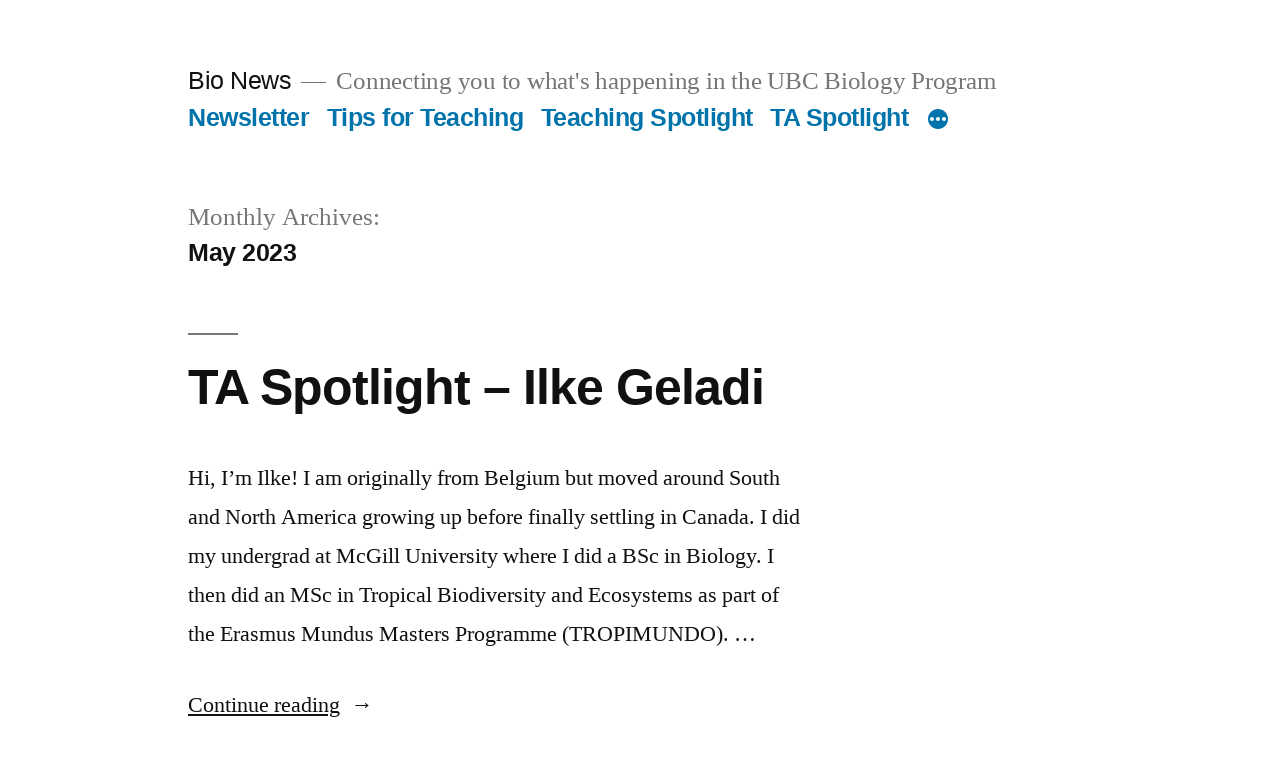

--- FILE ---
content_type: text/html; charset=UTF-8
request_url: https://blogs.ubc.ca/bionews/2023/05/
body_size: 10384
content:
<!doctype html>
<html lang="en-US">
<head>
	<meta charset="UTF-8" />
	<meta name="viewport" content="width=device-width, initial-scale=1" />
	<link rel="profile" href="https://gmpg.org/xfn/11" />
	<title>May 2023 &#8211; Bio News</title>
<meta name='robots' content='max-image-preview:large' />
<link rel="alternate" type="application/rss+xml" title="Bio News &raquo; Feed" href="https://blogs.ubc.ca/bionews/feed/" />
<link rel="alternate" type="application/rss+xml" title="Bio News &raquo; Comments Feed" href="https://blogs.ubc.ca/bionews/comments/feed/" />
<style id='wp-img-auto-sizes-contain-inline-css'>
img:is([sizes=auto i],[sizes^="auto," i]){contain-intrinsic-size:3000px 1500px}
/*# sourceURL=wp-img-auto-sizes-contain-inline-css */
</style>
<style id='wp-emoji-styles-inline-css'>

	img.wp-smiley, img.emoji {
		display: inline !important;
		border: none !important;
		box-shadow: none !important;
		height: 1em !important;
		width: 1em !important;
		margin: 0 0.07em !important;
		vertical-align: -0.1em !important;
		background: none !important;
		padding: 0 !important;
	}
/*# sourceURL=wp-emoji-styles-inline-css */
</style>
<style id='wp-block-library-inline-css'>
:root{--wp-block-synced-color:#7a00df;--wp-block-synced-color--rgb:122,0,223;--wp-bound-block-color:var(--wp-block-synced-color);--wp-editor-canvas-background:#ddd;--wp-admin-theme-color:#007cba;--wp-admin-theme-color--rgb:0,124,186;--wp-admin-theme-color-darker-10:#006ba1;--wp-admin-theme-color-darker-10--rgb:0,107,160.5;--wp-admin-theme-color-darker-20:#005a87;--wp-admin-theme-color-darker-20--rgb:0,90,135;--wp-admin-border-width-focus:2px}@media (min-resolution:192dpi){:root{--wp-admin-border-width-focus:1.5px}}.wp-element-button{cursor:pointer}:root .has-very-light-gray-background-color{background-color:#eee}:root .has-very-dark-gray-background-color{background-color:#313131}:root .has-very-light-gray-color{color:#eee}:root .has-very-dark-gray-color{color:#313131}:root .has-vivid-green-cyan-to-vivid-cyan-blue-gradient-background{background:linear-gradient(135deg,#00d084,#0693e3)}:root .has-purple-crush-gradient-background{background:linear-gradient(135deg,#34e2e4,#4721fb 50%,#ab1dfe)}:root .has-hazy-dawn-gradient-background{background:linear-gradient(135deg,#faaca8,#dad0ec)}:root .has-subdued-olive-gradient-background{background:linear-gradient(135deg,#fafae1,#67a671)}:root .has-atomic-cream-gradient-background{background:linear-gradient(135deg,#fdd79a,#004a59)}:root .has-nightshade-gradient-background{background:linear-gradient(135deg,#330968,#31cdcf)}:root .has-midnight-gradient-background{background:linear-gradient(135deg,#020381,#2874fc)}:root{--wp--preset--font-size--normal:16px;--wp--preset--font-size--huge:42px}.has-regular-font-size{font-size:1em}.has-larger-font-size{font-size:2.625em}.has-normal-font-size{font-size:var(--wp--preset--font-size--normal)}.has-huge-font-size{font-size:var(--wp--preset--font-size--huge)}.has-text-align-center{text-align:center}.has-text-align-left{text-align:left}.has-text-align-right{text-align:right}.has-fit-text{white-space:nowrap!important}#end-resizable-editor-section{display:none}.aligncenter{clear:both}.items-justified-left{justify-content:flex-start}.items-justified-center{justify-content:center}.items-justified-right{justify-content:flex-end}.items-justified-space-between{justify-content:space-between}.screen-reader-text{border:0;clip-path:inset(50%);height:1px;margin:-1px;overflow:hidden;padding:0;position:absolute;width:1px;word-wrap:normal!important}.screen-reader-text:focus{background-color:#ddd;clip-path:none;color:#444;display:block;font-size:1em;height:auto;left:5px;line-height:normal;padding:15px 23px 14px;text-decoration:none;top:5px;width:auto;z-index:100000}html :where(.has-border-color){border-style:solid}html :where([style*=border-top-color]){border-top-style:solid}html :where([style*=border-right-color]){border-right-style:solid}html :where([style*=border-bottom-color]){border-bottom-style:solid}html :where([style*=border-left-color]){border-left-style:solid}html :where([style*=border-width]){border-style:solid}html :where([style*=border-top-width]){border-top-style:solid}html :where([style*=border-right-width]){border-right-style:solid}html :where([style*=border-bottom-width]){border-bottom-style:solid}html :where([style*=border-left-width]){border-left-style:solid}html :where(img[class*=wp-image-]){height:auto;max-width:100%}:where(figure){margin:0 0 1em}html :where(.is-position-sticky){--wp-admin--admin-bar--position-offset:var(--wp-admin--admin-bar--height,0px)}@media screen and (max-width:600px){html :where(.is-position-sticky){--wp-admin--admin-bar--position-offset:0px}}

/*# sourceURL=wp-block-library-inline-css */
</style><style id='global-styles-inline-css'>
:root{--wp--preset--aspect-ratio--square: 1;--wp--preset--aspect-ratio--4-3: 4/3;--wp--preset--aspect-ratio--3-4: 3/4;--wp--preset--aspect-ratio--3-2: 3/2;--wp--preset--aspect-ratio--2-3: 2/3;--wp--preset--aspect-ratio--16-9: 16/9;--wp--preset--aspect-ratio--9-16: 9/16;--wp--preset--color--black: #000000;--wp--preset--color--cyan-bluish-gray: #abb8c3;--wp--preset--color--white: #FFF;--wp--preset--color--pale-pink: #f78da7;--wp--preset--color--vivid-red: #cf2e2e;--wp--preset--color--luminous-vivid-orange: #ff6900;--wp--preset--color--luminous-vivid-amber: #fcb900;--wp--preset--color--light-green-cyan: #7bdcb5;--wp--preset--color--vivid-green-cyan: #00d084;--wp--preset--color--pale-cyan-blue: #8ed1fc;--wp--preset--color--vivid-cyan-blue: #0693e3;--wp--preset--color--vivid-purple: #9b51e0;--wp--preset--color--primary: #0073a8;--wp--preset--color--secondary: #005075;--wp--preset--color--dark-gray: #111;--wp--preset--color--light-gray: #767676;--wp--preset--gradient--vivid-cyan-blue-to-vivid-purple: linear-gradient(135deg,rgb(6,147,227) 0%,rgb(155,81,224) 100%);--wp--preset--gradient--light-green-cyan-to-vivid-green-cyan: linear-gradient(135deg,rgb(122,220,180) 0%,rgb(0,208,130) 100%);--wp--preset--gradient--luminous-vivid-amber-to-luminous-vivid-orange: linear-gradient(135deg,rgb(252,185,0) 0%,rgb(255,105,0) 100%);--wp--preset--gradient--luminous-vivid-orange-to-vivid-red: linear-gradient(135deg,rgb(255,105,0) 0%,rgb(207,46,46) 100%);--wp--preset--gradient--very-light-gray-to-cyan-bluish-gray: linear-gradient(135deg,rgb(238,238,238) 0%,rgb(169,184,195) 100%);--wp--preset--gradient--cool-to-warm-spectrum: linear-gradient(135deg,rgb(74,234,220) 0%,rgb(151,120,209) 20%,rgb(207,42,186) 40%,rgb(238,44,130) 60%,rgb(251,105,98) 80%,rgb(254,248,76) 100%);--wp--preset--gradient--blush-light-purple: linear-gradient(135deg,rgb(255,206,236) 0%,rgb(152,150,240) 100%);--wp--preset--gradient--blush-bordeaux: linear-gradient(135deg,rgb(254,205,165) 0%,rgb(254,45,45) 50%,rgb(107,0,62) 100%);--wp--preset--gradient--luminous-dusk: linear-gradient(135deg,rgb(255,203,112) 0%,rgb(199,81,192) 50%,rgb(65,88,208) 100%);--wp--preset--gradient--pale-ocean: linear-gradient(135deg,rgb(255,245,203) 0%,rgb(182,227,212) 50%,rgb(51,167,181) 100%);--wp--preset--gradient--electric-grass: linear-gradient(135deg,rgb(202,248,128) 0%,rgb(113,206,126) 100%);--wp--preset--gradient--midnight: linear-gradient(135deg,rgb(2,3,129) 0%,rgb(40,116,252) 100%);--wp--preset--font-size--small: 19.5px;--wp--preset--font-size--medium: 20px;--wp--preset--font-size--large: 36.5px;--wp--preset--font-size--x-large: 42px;--wp--preset--font-size--normal: 22px;--wp--preset--font-size--huge: 49.5px;--wp--preset--spacing--20: 0.44rem;--wp--preset--spacing--30: 0.67rem;--wp--preset--spacing--40: 1rem;--wp--preset--spacing--50: 1.5rem;--wp--preset--spacing--60: 2.25rem;--wp--preset--spacing--70: 3.38rem;--wp--preset--spacing--80: 5.06rem;--wp--preset--shadow--natural: 6px 6px 9px rgba(0, 0, 0, 0.2);--wp--preset--shadow--deep: 12px 12px 50px rgba(0, 0, 0, 0.4);--wp--preset--shadow--sharp: 6px 6px 0px rgba(0, 0, 0, 0.2);--wp--preset--shadow--outlined: 6px 6px 0px -3px rgb(255, 255, 255), 6px 6px rgb(0, 0, 0);--wp--preset--shadow--crisp: 6px 6px 0px rgb(0, 0, 0);}:where(.is-layout-flex){gap: 0.5em;}:where(.is-layout-grid){gap: 0.5em;}body .is-layout-flex{display: flex;}.is-layout-flex{flex-wrap: wrap;align-items: center;}.is-layout-flex > :is(*, div){margin: 0;}body .is-layout-grid{display: grid;}.is-layout-grid > :is(*, div){margin: 0;}:where(.wp-block-columns.is-layout-flex){gap: 2em;}:where(.wp-block-columns.is-layout-grid){gap: 2em;}:where(.wp-block-post-template.is-layout-flex){gap: 1.25em;}:where(.wp-block-post-template.is-layout-grid){gap: 1.25em;}.has-black-color{color: var(--wp--preset--color--black) !important;}.has-cyan-bluish-gray-color{color: var(--wp--preset--color--cyan-bluish-gray) !important;}.has-white-color{color: var(--wp--preset--color--white) !important;}.has-pale-pink-color{color: var(--wp--preset--color--pale-pink) !important;}.has-vivid-red-color{color: var(--wp--preset--color--vivid-red) !important;}.has-luminous-vivid-orange-color{color: var(--wp--preset--color--luminous-vivid-orange) !important;}.has-luminous-vivid-amber-color{color: var(--wp--preset--color--luminous-vivid-amber) !important;}.has-light-green-cyan-color{color: var(--wp--preset--color--light-green-cyan) !important;}.has-vivid-green-cyan-color{color: var(--wp--preset--color--vivid-green-cyan) !important;}.has-pale-cyan-blue-color{color: var(--wp--preset--color--pale-cyan-blue) !important;}.has-vivid-cyan-blue-color{color: var(--wp--preset--color--vivid-cyan-blue) !important;}.has-vivid-purple-color{color: var(--wp--preset--color--vivid-purple) !important;}.has-black-background-color{background-color: var(--wp--preset--color--black) !important;}.has-cyan-bluish-gray-background-color{background-color: var(--wp--preset--color--cyan-bluish-gray) !important;}.has-white-background-color{background-color: var(--wp--preset--color--white) !important;}.has-pale-pink-background-color{background-color: var(--wp--preset--color--pale-pink) !important;}.has-vivid-red-background-color{background-color: var(--wp--preset--color--vivid-red) !important;}.has-luminous-vivid-orange-background-color{background-color: var(--wp--preset--color--luminous-vivid-orange) !important;}.has-luminous-vivid-amber-background-color{background-color: var(--wp--preset--color--luminous-vivid-amber) !important;}.has-light-green-cyan-background-color{background-color: var(--wp--preset--color--light-green-cyan) !important;}.has-vivid-green-cyan-background-color{background-color: var(--wp--preset--color--vivid-green-cyan) !important;}.has-pale-cyan-blue-background-color{background-color: var(--wp--preset--color--pale-cyan-blue) !important;}.has-vivid-cyan-blue-background-color{background-color: var(--wp--preset--color--vivid-cyan-blue) !important;}.has-vivid-purple-background-color{background-color: var(--wp--preset--color--vivid-purple) !important;}.has-black-border-color{border-color: var(--wp--preset--color--black) !important;}.has-cyan-bluish-gray-border-color{border-color: var(--wp--preset--color--cyan-bluish-gray) !important;}.has-white-border-color{border-color: var(--wp--preset--color--white) !important;}.has-pale-pink-border-color{border-color: var(--wp--preset--color--pale-pink) !important;}.has-vivid-red-border-color{border-color: var(--wp--preset--color--vivid-red) !important;}.has-luminous-vivid-orange-border-color{border-color: var(--wp--preset--color--luminous-vivid-orange) !important;}.has-luminous-vivid-amber-border-color{border-color: var(--wp--preset--color--luminous-vivid-amber) !important;}.has-light-green-cyan-border-color{border-color: var(--wp--preset--color--light-green-cyan) !important;}.has-vivid-green-cyan-border-color{border-color: var(--wp--preset--color--vivid-green-cyan) !important;}.has-pale-cyan-blue-border-color{border-color: var(--wp--preset--color--pale-cyan-blue) !important;}.has-vivid-cyan-blue-border-color{border-color: var(--wp--preset--color--vivid-cyan-blue) !important;}.has-vivid-purple-border-color{border-color: var(--wp--preset--color--vivid-purple) !important;}.has-vivid-cyan-blue-to-vivid-purple-gradient-background{background: var(--wp--preset--gradient--vivid-cyan-blue-to-vivid-purple) !important;}.has-light-green-cyan-to-vivid-green-cyan-gradient-background{background: var(--wp--preset--gradient--light-green-cyan-to-vivid-green-cyan) !important;}.has-luminous-vivid-amber-to-luminous-vivid-orange-gradient-background{background: var(--wp--preset--gradient--luminous-vivid-amber-to-luminous-vivid-orange) !important;}.has-luminous-vivid-orange-to-vivid-red-gradient-background{background: var(--wp--preset--gradient--luminous-vivid-orange-to-vivid-red) !important;}.has-very-light-gray-to-cyan-bluish-gray-gradient-background{background: var(--wp--preset--gradient--very-light-gray-to-cyan-bluish-gray) !important;}.has-cool-to-warm-spectrum-gradient-background{background: var(--wp--preset--gradient--cool-to-warm-spectrum) !important;}.has-blush-light-purple-gradient-background{background: var(--wp--preset--gradient--blush-light-purple) !important;}.has-blush-bordeaux-gradient-background{background: var(--wp--preset--gradient--blush-bordeaux) !important;}.has-luminous-dusk-gradient-background{background: var(--wp--preset--gradient--luminous-dusk) !important;}.has-pale-ocean-gradient-background{background: var(--wp--preset--gradient--pale-ocean) !important;}.has-electric-grass-gradient-background{background: var(--wp--preset--gradient--electric-grass) !important;}.has-midnight-gradient-background{background: var(--wp--preset--gradient--midnight) !important;}.has-small-font-size{font-size: var(--wp--preset--font-size--small) !important;}.has-medium-font-size{font-size: var(--wp--preset--font-size--medium) !important;}.has-large-font-size{font-size: var(--wp--preset--font-size--large) !important;}.has-x-large-font-size{font-size: var(--wp--preset--font-size--x-large) !important;}
/*# sourceURL=global-styles-inline-css */
</style>

<style id='classic-theme-styles-inline-css'>
/*! This file is auto-generated */
.wp-block-button__link{color:#fff;background-color:#32373c;border-radius:9999px;box-shadow:none;text-decoration:none;padding:calc(.667em + 2px) calc(1.333em + 2px);font-size:1.125em}.wp-block-file__button{background:#32373c;color:#fff;text-decoration:none}
/*# sourceURL=/wp-includes/css/classic-themes.min.css */
</style>
<link rel='stylesheet' id='twentynineteen-style-css' href='https://blogs.ubc.ca/bionews/wp-content/themes/twentynineteen/style.css?ver=2.2' media='all' />
<link rel='stylesheet' id='twentynineteen-print-style-css' href='https://blogs.ubc.ca/bionews/wp-content/themes/twentynineteen/print.css?ver=2.2' media='print' />
<link rel="https://api.w.org/" href="https://blogs.ubc.ca/bionews/wp-json/" /><link rel="EditURI" type="application/rsd+xml" title="RSD" href="https://blogs.ubc.ca/bionews/xmlrpc.php?rsd" />
<meta name="generator" content="WordPress 6.9" />
	<script>
	if ( document.location.protocol != "https:" ) {
		document.location = document.URL.replace(/^http:/i, "https:");
	}
	</script>
		<script type="text/javascript">
	 //<![CDATA[
	function toggleLinkGrp(id) {
	   var e = document.getElementById(id);
	   if(e.style.display == 'block')
			e.style.display = 'none';
	   else
			e.style.display = 'block';
	}
	// ]]>
	</script>
	
        <script type="text/javascript">
            var jQueryMigrateHelperHasSentDowngrade = false;

			window.onerror = function( msg, url, line, col, error ) {
				// Break out early, do not processing if a downgrade reqeust was already sent.
				if ( jQueryMigrateHelperHasSentDowngrade ) {
					return true;
                }

				var xhr = new XMLHttpRequest();
				var nonce = 'ea1e9160fa';
				var jQueryFunctions = [
					'andSelf',
					'browser',
					'live',
					'boxModel',
					'support.boxModel',
					'size',
					'swap',
					'clean',
					'sub',
                ];
				var match_pattern = /\)\.(.+?) is not a function/;
                var erroredFunction = msg.match( match_pattern );

                // If there was no matching functions, do not try to downgrade.
                if ( null === erroredFunction || typeof erroredFunction !== 'object' || typeof erroredFunction[1] === "undefined" || -1 === jQueryFunctions.indexOf( erroredFunction[1] ) ) {
                    return true;
                }

                // Set that we've now attempted a downgrade request.
                jQueryMigrateHelperHasSentDowngrade = true;

				xhr.open( 'POST', 'https://blogs.ubc.ca/bionews/wp-admin/admin-ajax.php' );
				xhr.setRequestHeader( 'Content-Type', 'application/x-www-form-urlencoded' );
				xhr.onload = function () {
					var response,
                        reload = false;

					if ( 200 === xhr.status ) {
                        try {
                        	response = JSON.parse( xhr.response );

                        	reload = response.data.reload;
                        } catch ( e ) {
                        	reload = false;
                        }
                    }

					// Automatically reload the page if a deprecation caused an automatic downgrade, ensure visitors get the best possible experience.
					if ( reload ) {
						location.reload();
                    }
				};

				xhr.send( encodeURI( 'action=jquery-migrate-downgrade-version&_wpnonce=' + nonce ) );

				// Suppress error alerts in older browsers
				return true;
			}
        </script>

		<link rel='stylesheet' id='custom-css-css'  href='//blogs.ubc.ca/bionews/files/custom-css/custom-css-1754603663.min.css' type='text/css' media='all' /><link rel="icon" href="https://blogs.ubc.ca/bionews/files/2025/06/cropped-B_W-BIOLOGY-DEPARTMENT-LOGO-for-printing_818-01-2025_02_27-01_28_47-UTC-32x32.png" sizes="32x32" />
<link rel="icon" href="https://blogs.ubc.ca/bionews/files/2025/06/cropped-B_W-BIOLOGY-DEPARTMENT-LOGO-for-printing_818-01-2025_02_27-01_28_47-UTC-192x192.png" sizes="192x192" />
<link rel="apple-touch-icon" href="https://blogs.ubc.ca/bionews/files/2025/06/cropped-B_W-BIOLOGY-DEPARTMENT-LOGO-for-printing_818-01-2025_02_27-01_28_47-UTC-180x180.png" />
<meta name="msapplication-TileImage" content="https://blogs.ubc.ca/bionews/files/2025/06/cropped-B_W-BIOLOGY-DEPARTMENT-LOGO-for-printing_818-01-2025_02_27-01_28_47-UTC-270x270.png" />
</head>

<body class="archive date wp-embed-responsive wp-theme-twentynineteen hfeed image-filters-enabled">
<div id="page" class="site">
	<a class="skip-link screen-reader-text" href="#content">Skip to content</a>

		<header id="masthead" class="site-header">

			<div class="site-branding-container">
				<div class="site-branding">

								<p class="site-title"><a href="https://blogs.ubc.ca/bionews/" rel="home">Bio News</a></p>
			
				<p class="site-description">
				Connecting you to what&#039;s happening in the UBC Biology Program			</p>
				<nav id="site-navigation" class="main-navigation" aria-label="Top Menu">
			<div class="menu-homepage-menu-container"><ul id="menu-homepage-menu" class="main-menu"><li id="menu-item-307" class="menu-item menu-item-type-post_type menu-item-object-page menu-item-307"><a href="https://blogs.ubc.ca/bionews/subscribe-to-bio-news/">Newsletter</a></li>
<li id="menu-item-2196" class="menu-item menu-item-type-taxonomy menu-item-object-category menu-item-2196"><a href="https://blogs.ubc.ca/bionews/category/tips-for-teaching/">Tips for Teaching</a></li>
<li id="menu-item-3250" class="menu-item menu-item-type-taxonomy menu-item-object-category menu-item-3250"><a href="https://blogs.ubc.ca/bionews/category/teaching-spotlight/">Teaching Spotlight</a></li>
<li id="menu-item-3248" class="menu-item menu-item-type-taxonomy menu-item-object-category menu-item-3248"><a href="https://blogs.ubc.ca/bionews/category/ta-spotlight/">TA Spotlight</a></li>
<li id="menu-item-151" class="menu-item menu-item-type-taxonomy menu-item-object-category menu-item-151"><a href="https://blogs.ubc.ca/bionews/category/instructor-spotlight/">Instructor Spotlight</a></li>
<li id="menu-item-2438" class="menu-item menu-item-type-taxonomy menu-item-object-category menu-item-2438"><a href="https://blogs.ubc.ca/bionews/category/student-research-spotlight/">Student Research Spotlight</a></li>
<li id="menu-item-2265" class="menu-item menu-item-type-taxonomy menu-item-object-category menu-item-2265"><a href="https://blogs.ubc.ca/bionews/category/student-spotlight/">Student Spotlight</a></li>
<li id="menu-item-737" class="menu-item menu-item-type-taxonomy menu-item-object-category menu-item-737"><a href="https://blogs.ubc.ca/bionews/category/staff-spotlight/">Staff Spotlight</a></li>
<li id="menu-item-253" class="menu-item menu-item-type-taxonomy menu-item-object-category menu-item-253"><a href="https://blogs.ubc.ca/bionews/category/interesting-reads/">Interesting Reads</a></li>
<li id="menu-item-145" class="menu-item menu-item-type-post_type menu-item-object-page menu-item-145"><a href="https://blogs.ubc.ca/bionews/ubc-biology-guidelines-and-best-practices-for-learner-centered-and-inclusive-teaching/">Instructor FAQs</a></li>
<li id="menu-item-3334" class="menu-item menu-item-type-post_type menu-item-object-page menu-item-3334"><a href="https://blogs.ubc.ca/bionews/opportunities-at-ubc-for-graduate-students-who-are-interested-in-stem-education/">Opportunities at UBC for Graduate Students Interested in STEM Education</a></li>
</ul></div>
			<div class="main-menu-more">
				<ul class="main-menu">
					<li class="menu-item menu-item-has-children">
						<button class="submenu-expand main-menu-more-toggle is-empty" tabindex="-1"
							aria-label="More" aria-haspopup="true" aria-expanded="false"><svg class="svg-icon" width="24" height="24" aria-hidden="true" role="img" focusable="false" xmlns="http://www.w3.org/2000/svg"><g fill="none" fill-rule="evenodd"><path d="M0 0h24v24H0z"/><path fill="currentColor" fill-rule="nonzero" d="M12 2c5.52 0 10 4.48 10 10s-4.48 10-10 10S2 17.52 2 12 6.48 2 12 2zM6 14a2 2 0 1 0 0-4 2 2 0 0 0 0 4zm6 0a2 2 0 1 0 0-4 2 2 0 0 0 0 4zm6 0a2 2 0 1 0 0-4 2 2 0 0 0 0 4z"/></g></svg>
						</button>
						<ul class="sub-menu hidden-links">
							<li class="mobile-parent-nav-menu-item">
								<button class="menu-item-link-return"><svg class="svg-icon" width="24" height="24" aria-hidden="true" role="img" focusable="false" viewBox="0 0 24 24" version="1.1" xmlns="http://www.w3.org/2000/svg" xmlns:xlink="http://www.w3.org/1999/xlink"><path d="M15.41 7.41L14 6l-6 6 6 6 1.41-1.41L10.83 12z"></path><path d="M0 0h24v24H0z" fill="none"></path></svg>Back
								</button>
							</li>
						</ul>
					</li>
				</ul>
			</div>		</nav><!-- #site-navigation -->
		</div><!-- .site-branding -->
			</div><!-- .site-branding-container -->

					</header><!-- #masthead -->

	<div id="content" class="site-content">

	<div id="primary" class="content-area">
		<main id="main" class="site-main">

		
			<header class="page-header">
				<h1 class="page-title">Monthly Archives: <span class="page-description">May 2023</span></h1>			</header><!-- .page-header -->

			
<article id="post-2773" class="post-2773 post type-post status-publish format-standard hentry category-ta-spotlight entry">
	<header class="entry-header">
		<h2 class="entry-title"><a href="https://blogs.ubc.ca/bionews/2023/05/ta-spotlight-ilke-geladi/" rel="bookmark">TA Spotlight &#8211; Ilke Geladi</a></h2>	</header><!-- .entry-header -->

	
	<div class="entry-content">
		<p>Hi, I’m Ilke! I am originally from Belgium but moved around South and North America growing up before finally settling in Canada. I did my undergrad at McGill University where I did a BSc in Biology. I then did an MSc in Tropical Biodiversity and Ecosystems as part of the Erasmus Mundus Masters Programme (TROPIMUNDO). &hellip; </p>
<p class="link-more"><a href="https://blogs.ubc.ca/bionews/2023/05/ta-spotlight-ilke-geladi/" class="more-link">Continue reading<span class="screen-reader-text"> &#8220;TA Spotlight &#8211; Ilke Geladi&#8221;</span></a></p>
	</div><!-- .entry-content -->

	<footer class="entry-footer">
		<span class="byline"><svg class="svg-icon" width="16" height="16" aria-hidden="true" role="img" focusable="false" viewBox="0 0 24 24" version="1.1" xmlns="http://www.w3.org/2000/svg" xmlns:xlink="http://www.w3.org/1999/xlink"><path d="M12 12c2.21 0 4-1.79 4-4s-1.79-4-4-4-4 1.79-4 4 1.79 4 4 4zm0 2c-2.67 0-8 1.34-8 4v2h16v-2c0-2.66-5.33-4-8-4z"></path><path d="M0 0h24v24H0z" fill="none"></path></svg><span class="screen-reader-text">Posted by</span><span class="author vcard"><a class="url fn n" href="https://blogs.ubc.ca/bionews/author/christine-goedhart/">Christine Goedhart</a></span></span><span class="posted-on"><svg class="svg-icon" width="16" height="16" aria-hidden="true" role="img" focusable="false" xmlns="http://www.w3.org/2000/svg" viewBox="0 0 24 24"><defs><path id="a" d="M0 0h24v24H0V0z"></path></defs><clipPath id="b"><use xlink:href="#a" overflow="visible"></use></clipPath><path clip-path="url(#b)" d="M12 2C6.5 2 2 6.5 2 12s4.5 10 10 10 10-4.5 10-10S17.5 2 12 2zm4.2 14.2L11 13V7h1.5v5.2l4.5 2.7-.8 1.3z"></path></svg><a href="https://blogs.ubc.ca/bionews/2023/05/ta-spotlight-ilke-geladi/" rel="bookmark"><time class="entry-date published" datetime="2023-05-11T14:54:14-07:00">May 11, 2023</time><time class="updated" datetime="2023-05-23T11:00:50-07:00">May 23, 2023</time></a></span><span class="cat-links"><svg class="svg-icon" width="16" height="16" aria-hidden="true" role="img" focusable="false" xmlns="http://www.w3.org/2000/svg" viewBox="0 0 24 24"><path d="M10 4H4c-1.1 0-1.99.9-1.99 2L2 18c0 1.1.9 2 2 2h16c1.1 0 2-.9 2-2V8c0-1.1-.9-2-2-2h-8l-2-2z"></path><path d="M0 0h24v24H0z" fill="none"></path></svg><span class="screen-reader-text">Posted in</span><a href="https://blogs.ubc.ca/bionews/category/ta-spotlight/" rel="category tag">TA Spotlight</a></span><span class="comments-link"><svg class="svg-icon" width="16" height="16" aria-hidden="true" role="img" focusable="false" viewBox="0 0 24 24" version="1.1" xmlns="http://www.w3.org/2000/svg" xmlns:xlink="http://www.w3.org/1999/xlink"><path d="M21.99 4c0-1.1-.89-2-1.99-2H4c-1.1 0-2 .9-2 2v12c0 1.1.9 2 2 2h14l4 4-.01-18z"></path><path d="M0 0h24v24H0z" fill="none"></path></svg><a href="https://blogs.ubc.ca/bionews/2023/05/ta-spotlight-ilke-geladi/#respond">Leave a comment<span class="screen-reader-text"> on TA Spotlight &#8211; Ilke Geladi</span></a></span>	</footer><!-- .entry-footer -->
</article><!-- #post-2773 -->

<article id="post-2768" class="post-2768 post type-post status-publish format-standard hentry category-student-research-spotlight entry">
	<header class="entry-header">
		<h2 class="entry-title"><a href="https://blogs.ubc.ca/bionews/2023/05/student-research-spotlight-nataly-el-bittar/" rel="bookmark">Student Research Spotlight &#8211; Nataly El-Bittar</a></h2>	</header><!-- .entry-header -->

	
	<div class="entry-content">
		<p>Hi! My name is Nataly El-Bittar and I’m a fourth year Biology student originally from Lebanon! I just graduated at the end of May and am so grateful for all the opportunities I’ve gotten over the past four years. I have been volunteering at the AMS Food Bank for the past two years and recently &hellip; </p>
<p class="link-more"><a href="https://blogs.ubc.ca/bionews/2023/05/student-research-spotlight-nataly-el-bittar/" class="more-link">Continue reading<span class="screen-reader-text"> &#8220;Student Research Spotlight &#8211; Nataly El-Bittar&#8221;</span></a></p>
	</div><!-- .entry-content -->

	<footer class="entry-footer">
		<span class="byline"><svg class="svg-icon" width="16" height="16" aria-hidden="true" role="img" focusable="false" viewBox="0 0 24 24" version="1.1" xmlns="http://www.w3.org/2000/svg" xmlns:xlink="http://www.w3.org/1999/xlink"><path d="M12 12c2.21 0 4-1.79 4-4s-1.79-4-4-4-4 1.79-4 4 1.79 4 4 4zm0 2c-2.67 0-8 1.34-8 4v2h16v-2c0-2.66-5.33-4-8-4z"></path><path d="M0 0h24v24H0z" fill="none"></path></svg><span class="screen-reader-text">Posted by</span><span class="author vcard"><a class="url fn n" href="https://blogs.ubc.ca/bionews/author/christine-goedhart/">Christine Goedhart</a></span></span><span class="posted-on"><svg class="svg-icon" width="16" height="16" aria-hidden="true" role="img" focusable="false" xmlns="http://www.w3.org/2000/svg" viewBox="0 0 24 24"><defs><path id="a" d="M0 0h24v24H0V0z"></path></defs><clipPath id="b"><use xlink:href="#a" overflow="visible"></use></clipPath><path clip-path="url(#b)" d="M12 2C6.5 2 2 6.5 2 12s4.5 10 10 10 10-4.5 10-10S17.5 2 12 2zm4.2 14.2L11 13V7h1.5v5.2l4.5 2.7-.8 1.3z"></path></svg><a href="https://blogs.ubc.ca/bionews/2023/05/student-research-spotlight-nataly-el-bittar/" rel="bookmark"><time class="entry-date published" datetime="2023-05-11T12:19:37-07:00">May 11, 2023</time><time class="updated" datetime="2023-05-24T13:12:36-07:00">May 24, 2023</time></a></span><span class="cat-links"><svg class="svg-icon" width="16" height="16" aria-hidden="true" role="img" focusable="false" xmlns="http://www.w3.org/2000/svg" viewBox="0 0 24 24"><path d="M10 4H4c-1.1 0-1.99.9-1.99 2L2 18c0 1.1.9 2 2 2h16c1.1 0 2-.9 2-2V8c0-1.1-.9-2-2-2h-8l-2-2z"></path><path d="M0 0h24v24H0z" fill="none"></path></svg><span class="screen-reader-text">Posted in</span><a href="https://blogs.ubc.ca/bionews/category/student-research-spotlight/" rel="category tag">Student Research Spotlight</a></span><span class="comments-link"><svg class="svg-icon" width="16" height="16" aria-hidden="true" role="img" focusable="false" viewBox="0 0 24 24" version="1.1" xmlns="http://www.w3.org/2000/svg" xmlns:xlink="http://www.w3.org/1999/xlink"><path d="M21.99 4c0-1.1-.89-2-1.99-2H4c-1.1 0-2 .9-2 2v12c0 1.1.9 2 2 2h14l4 4-.01-18z"></path><path d="M0 0h24v24H0z" fill="none"></path></svg><a href="https://blogs.ubc.ca/bionews/2023/05/student-research-spotlight-nataly-el-bittar/#respond">Leave a comment<span class="screen-reader-text"> on Student Research Spotlight &#8211; Nataly El-Bittar</span></a></span>	</footer><!-- .entry-footer -->
</article><!-- #post-2768 -->
		</main><!-- #main -->
	</div><!-- #primary -->


	</div><!-- #content -->

	<footer id="colophon" class="site-footer">
		
	<aside class="widget-area" aria-label="Footer">
							<div class="widget-column footer-widget-1">
					<section id="text-2" class="widget widget_text">			<div class="textwidget"></div>
		</section><section id="search-2" class="widget widget_search"><form role="search" method="get" class="search-form" action="https://blogs.ubc.ca/bionews/">
				<label>
					<span class="screen-reader-text">Search for:</span>
					<input type="search" class="search-field" placeholder="Search &hellip;" value="" name="s" />
				</label>
				<input type="submit" class="search-submit" value="Search" />
			</form></section>
		<section id="recent-posts-2" class="widget widget_recent_entries">
		<h2 class="widget-title">Recent Posts</h2><nav aria-label="Recent Posts">
		<ul>
											<li>
					<a href="https://blogs.ubc.ca/bionews/2025/12/ta-spotlight-jess-stockdale/">TA Spotlight &#8211; Jess Stockdale</a>
									</li>
											<li>
					<a href="https://blogs.ubc.ca/bionews/2025/12/teaching-spotlight-an-activity-to-help-students-connect-concepts-across-topics-in-biol-336/">Teaching Spotlight &#8211; An Activity to Help Students Connect Concepts Across Topics in BIOL 336</a>
									</li>
											<li>
					<a href="https://blogs.ubc.ca/bionews/2025/10/teaching-spotlight-an-activity-to-improve-student-understanding-of-microscopic-scale-and-size/">Teaching Spotlight &#8211; An Activity to Improve Student Understanding of Microscopic Scale and Size</a>
									</li>
											<li>
					<a href="https://blogs.ubc.ca/bionews/2025/09/ta-spotlight-elizabeth-orhuamen/">TA Spotlight &#8211; Elizabeth Orhuamen</a>
									</li>
											<li>
					<a href="https://blogs.ubc.ca/bionews/2025/08/ta-spotlight-ahmad-mohammed-kamal/">TA Spotlight &#8211; Ahmad Mohammed Kamal</a>
									</li>
					</ul>

		</nav></section><section id="archives-3" class="widget widget_archive"><h2 class="widget-title">Monthly archive</h2><nav aria-label="Monthly archive">
			<ul>
					<li><a href='https://blogs.ubc.ca/bionews/2025/12/'>December 2025</a></li>
	<li><a href='https://blogs.ubc.ca/bionews/2025/10/'>October 2025</a></li>
	<li><a href='https://blogs.ubc.ca/bionews/2025/09/'>September 2025</a></li>
	<li><a href='https://blogs.ubc.ca/bionews/2025/08/'>August 2025</a></li>
	<li><a href='https://blogs.ubc.ca/bionews/2025/07/'>July 2025</a></li>
	<li><a href='https://blogs.ubc.ca/bionews/2025/06/'>June 2025</a></li>
	<li><a href='https://blogs.ubc.ca/bionews/2025/04/'>April 2025</a></li>
	<li><a href='https://blogs.ubc.ca/bionews/2025/03/'>March 2025</a></li>
	<li><a href='https://blogs.ubc.ca/bionews/2025/02/'>February 2025</a></li>
	<li><a href='https://blogs.ubc.ca/bionews/2025/01/'>January 2025</a></li>
	<li><a href='https://blogs.ubc.ca/bionews/2024/12/'>December 2024</a></li>
	<li><a href='https://blogs.ubc.ca/bionews/2024/11/'>November 2024</a></li>
	<li><a href='https://blogs.ubc.ca/bionews/2024/10/'>October 2024</a></li>
	<li><a href='https://blogs.ubc.ca/bionews/2024/08/'>August 2024</a></li>
	<li><a href='https://blogs.ubc.ca/bionews/2024/03/'>March 2024</a></li>
	<li><a href='https://blogs.ubc.ca/bionews/2024/02/'>February 2024</a></li>
	<li><a href='https://blogs.ubc.ca/bionews/2024/01/'>January 2024</a></li>
	<li><a href='https://blogs.ubc.ca/bionews/2023/08/'>August 2023</a></li>
	<li><a href='https://blogs.ubc.ca/bionews/2023/06/'>June 2023</a></li>
	<li><a href='https://blogs.ubc.ca/bionews/2023/05/' aria-current="page">May 2023</a></li>
	<li><a href='https://blogs.ubc.ca/bionews/2023/04/'>April 2023</a></li>
	<li><a href='https://blogs.ubc.ca/bionews/2023/03/'>March 2023</a></li>
	<li><a href='https://blogs.ubc.ca/bionews/2023/02/'>February 2023</a></li>
	<li><a href='https://blogs.ubc.ca/bionews/2023/01/'>January 2023</a></li>
	<li><a href='https://blogs.ubc.ca/bionews/2022/11/'>November 2022</a></li>
	<li><a href='https://blogs.ubc.ca/bionews/2022/10/'>October 2022</a></li>
	<li><a href='https://blogs.ubc.ca/bionews/2022/09/'>September 2022</a></li>
	<li><a href='https://blogs.ubc.ca/bionews/2022/08/'>August 2022</a></li>
	<li><a href='https://blogs.ubc.ca/bionews/2022/06/'>June 2022</a></li>
	<li><a href='https://blogs.ubc.ca/bionews/2022/05/'>May 2022</a></li>
	<li><a href='https://blogs.ubc.ca/bionews/2022/04/'>April 2022</a></li>
	<li><a href='https://blogs.ubc.ca/bionews/2022/03/'>March 2022</a></li>
	<li><a href='https://blogs.ubc.ca/bionews/2022/01/'>January 2022</a></li>
	<li><a href='https://blogs.ubc.ca/bionews/2021/12/'>December 2021</a></li>
	<li><a href='https://blogs.ubc.ca/bionews/2021/11/'>November 2021</a></li>
	<li><a href='https://blogs.ubc.ca/bionews/2021/10/'>October 2021</a></li>
	<li><a href='https://blogs.ubc.ca/bionews/2021/09/'>September 2021</a></li>
	<li><a href='https://blogs.ubc.ca/bionews/2021/08/'>August 2021</a></li>
	<li><a href='https://blogs.ubc.ca/bionews/2021/07/'>July 2021</a></li>
	<li><a href='https://blogs.ubc.ca/bionews/2021/05/'>May 2021</a></li>
	<li><a href='https://blogs.ubc.ca/bionews/2021/04/'>April 2021</a></li>
	<li><a href='https://blogs.ubc.ca/bionews/2021/03/'>March 2021</a></li>
	<li><a href='https://blogs.ubc.ca/bionews/2021/02/'>February 2021</a></li>
	<li><a href='https://blogs.ubc.ca/bionews/2020/11/'>November 2020</a></li>
	<li><a href='https://blogs.ubc.ca/bionews/2020/10/'>October 2020</a></li>
	<li><a href='https://blogs.ubc.ca/bionews/2020/09/'>September 2020</a></li>
	<li><a href='https://blogs.ubc.ca/bionews/2020/08/'>August 2020</a></li>
	<li><a href='https://blogs.ubc.ca/bionews/2020/07/'>July 2020</a></li>
	<li><a href='https://blogs.ubc.ca/bionews/2020/06/'>June 2020</a></li>
	<li><a href='https://blogs.ubc.ca/bionews/2020/05/'>May 2020</a></li>
	<li><a href='https://blogs.ubc.ca/bionews/2020/04/'>April 2020</a></li>
	<li><a href='https://blogs.ubc.ca/bionews/2020/03/'>March 2020</a></li>
	<li><a href='https://blogs.ubc.ca/bionews/2020/02/'>February 2020</a></li>
	<li><a href='https://blogs.ubc.ca/bionews/2020/01/'>January 2020</a></li>
	<li><a href='https://blogs.ubc.ca/bionews/2019/11/'>November 2019</a></li>
	<li><a href='https://blogs.ubc.ca/bionews/2019/10/'>October 2019</a></li>
	<li><a href='https://blogs.ubc.ca/bionews/2019/09/'>September 2019</a></li>
	<li><a href='https://blogs.ubc.ca/bionews/2019/08/'>August 2019</a></li>
			</ul>

			</nav></section>					</div>
					</aside><!-- .widget-area -->

		<div class="site-info">
										<a class="site-name" href="https://blogs.ubc.ca/bionews/" rel="home">Bio News</a>,
						<a href="https://wordpress.org/" class="imprint">
				Proudly powered by WordPress.			</a>
								</div><!-- .site-info -->
	</footer><!-- #colophon -->

</div><!-- #page -->

<script type="speculationrules">
{"prefetch":[{"source":"document","where":{"and":[{"href_matches":"/bionews/*"},{"not":{"href_matches":["/bionews/wp-*.php","/bionews/wp-admin/*","/bionews/files/*","/bionews/wp-content/*","/bionews/wp-content/plugins/*","/bionews/wp-content/themes/twentynineteen/*","/bionews/*\\?(.+)"]}},{"not":{"selector_matches":"a[rel~=\"nofollow\"]"}},{"not":{"selector_matches":".no-prefetch, .no-prefetch a"}}]},"eagerness":"conservative"}]}
</script>
<div id="akismet-credit-insert" style="text-aling:center;font-size:8px;"><p>Spam prevention powered by <a href="http://akismet.com">Akismet</a></p></div>		<script type="text/javascript">
        var gaJsHost = (("https:" == document.location.protocol) ? "https://ssl." : "http://www.");
        document.write(unescape("%3Cscript src='" + gaJsHost + "google-analytics.com/ga.js' type='text/javascript'%3E%3C/script%3E"));
        </script>
		        
		<script type="text/javascript">
				var pageTracker = _gat._getTracker("UA-8084138-2");
		pageTracker._initData();
		pageTracker._trackPageview();
				</script>
					<!-- Google tag (gtag.js) -->
			<script async src="https://www.googletagmanager.com/gtag/js?id=G-7G1CX4LBSR"></script>
			<script>
				window.dataLayer = window.dataLayer || [];
				function gtag(){dataLayer.push(arguments);}
				gtag('js', new Date());

				gtag('config', 'G-7G1CX4LBSR');
			</script>
			<!-- End Google Analytics -->
			<script>
	/(trident|msie)/i.test(navigator.userAgent)&&document.getElementById&&window.addEventListener&&window.addEventListener("hashchange",function(){var t,e=location.hash.substring(1);/^[A-z0-9_-]+$/.test(e)&&(t=document.getElementById(e))&&(/^(?:a|select|input|button|textarea)$/i.test(t.tagName)||(t.tabIndex=-1),t.focus())},!1);
	</script>
	<script src="https://blogs.ubc.ca/bionews/wp-content/themes/twentynineteen/js/priority-menu.js?ver=20181214" id="twentynineteen-priority-menu-js"></script>
<script src="https://blogs.ubc.ca/bionews/wp-content/themes/twentynineteen/js/touch-keyboard-navigation.js?ver=20181231" id="twentynineteen-touch-navigation-js"></script>
<script id="wp-emoji-settings" type="application/json">
{"baseUrl":"https://s.w.org/images/core/emoji/17.0.2/72x72/","ext":".png","svgUrl":"https://s.w.org/images/core/emoji/17.0.2/svg/","svgExt":".svg","source":{"concatemoji":"https://blogs.ubc.ca/bionews/wp-includes/js/wp-emoji-release.min.js?ver=6.9"}}
</script>
<script type="module">
/*! This file is auto-generated */
const a=JSON.parse(document.getElementById("wp-emoji-settings").textContent),o=(window._wpemojiSettings=a,"wpEmojiSettingsSupports"),s=["flag","emoji"];function i(e){try{var t={supportTests:e,timestamp:(new Date).valueOf()};sessionStorage.setItem(o,JSON.stringify(t))}catch(e){}}function c(e,t,n){e.clearRect(0,0,e.canvas.width,e.canvas.height),e.fillText(t,0,0);t=new Uint32Array(e.getImageData(0,0,e.canvas.width,e.canvas.height).data);e.clearRect(0,0,e.canvas.width,e.canvas.height),e.fillText(n,0,0);const a=new Uint32Array(e.getImageData(0,0,e.canvas.width,e.canvas.height).data);return t.every((e,t)=>e===a[t])}function p(e,t){e.clearRect(0,0,e.canvas.width,e.canvas.height),e.fillText(t,0,0);var n=e.getImageData(16,16,1,1);for(let e=0;e<n.data.length;e++)if(0!==n.data[e])return!1;return!0}function u(e,t,n,a){switch(t){case"flag":return n(e,"\ud83c\udff3\ufe0f\u200d\u26a7\ufe0f","\ud83c\udff3\ufe0f\u200b\u26a7\ufe0f")?!1:!n(e,"\ud83c\udde8\ud83c\uddf6","\ud83c\udde8\u200b\ud83c\uddf6")&&!n(e,"\ud83c\udff4\udb40\udc67\udb40\udc62\udb40\udc65\udb40\udc6e\udb40\udc67\udb40\udc7f","\ud83c\udff4\u200b\udb40\udc67\u200b\udb40\udc62\u200b\udb40\udc65\u200b\udb40\udc6e\u200b\udb40\udc67\u200b\udb40\udc7f");case"emoji":return!a(e,"\ud83e\u1fac8")}return!1}function f(e,t,n,a){let r;const o=(r="undefined"!=typeof WorkerGlobalScope&&self instanceof WorkerGlobalScope?new OffscreenCanvas(300,150):document.createElement("canvas")).getContext("2d",{willReadFrequently:!0}),s=(o.textBaseline="top",o.font="600 32px Arial",{});return e.forEach(e=>{s[e]=t(o,e,n,a)}),s}function r(e){var t=document.createElement("script");t.src=e,t.defer=!0,document.head.appendChild(t)}a.supports={everything:!0,everythingExceptFlag:!0},new Promise(t=>{let n=function(){try{var e=JSON.parse(sessionStorage.getItem(o));if("object"==typeof e&&"number"==typeof e.timestamp&&(new Date).valueOf()<e.timestamp+604800&&"object"==typeof e.supportTests)return e.supportTests}catch(e){}return null}();if(!n){if("undefined"!=typeof Worker&&"undefined"!=typeof OffscreenCanvas&&"undefined"!=typeof URL&&URL.createObjectURL&&"undefined"!=typeof Blob)try{var e="postMessage("+f.toString()+"("+[JSON.stringify(s),u.toString(),c.toString(),p.toString()].join(",")+"));",a=new Blob([e],{type:"text/javascript"});const r=new Worker(URL.createObjectURL(a),{name:"wpTestEmojiSupports"});return void(r.onmessage=e=>{i(n=e.data),r.terminate(),t(n)})}catch(e){}i(n=f(s,u,c,p))}t(n)}).then(e=>{for(const n in e)a.supports[n]=e[n],a.supports.everything=a.supports.everything&&a.supports[n],"flag"!==n&&(a.supports.everythingExceptFlag=a.supports.everythingExceptFlag&&a.supports[n]);var t;a.supports.everythingExceptFlag=a.supports.everythingExceptFlag&&!a.supports.flag,a.supports.everything||((t=a.source||{}).concatemoji?r(t.concatemoji):t.wpemoji&&t.twemoji&&(r(t.twemoji),r(t.wpemoji)))});
//# sourceURL=https://blogs.ubc.ca/bionews/wp-includes/js/wp-emoji-loader.min.js
</script>
<!-- Served by: blogs-prod-orig-2 -->
</body>
</html>


--- FILE ---
content_type: text/css;charset=UTF-8
request_url: https://blogs.ubc.ca/bionews/files/custom-css/custom-css-1754603663.min.css
body_size: 146
content:
@media only screen and (min-width: 1168px){.entry .entry-content .wp-block-image{max-width:calc(6 * (100vw / 12) - 28px)}}